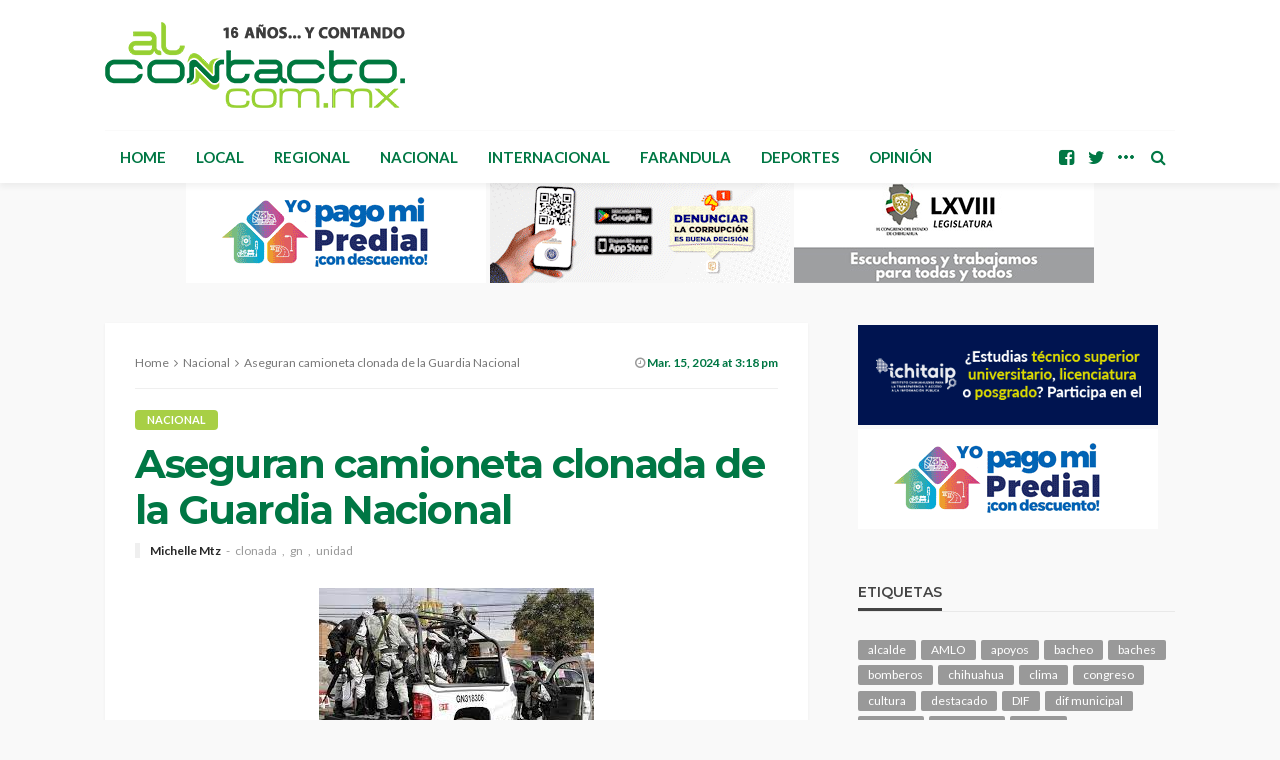

--- FILE ---
content_type: text/html; charset=UTF-8
request_url: https://www.alcontacto.com.mx/2024/03/15/aseguran-camioneta-clonada-de-la-guardia-nacional/
body_size: 18365
content:
<!DOCTYPE html>
<html lang="es">
<head>
	<meta charset="UTF-8"/>
	<meta http-equiv="X-UA-Compatible" content="IE=edge">
	<meta name="viewport" content="width=device-width, initial-scale=1.0">
	<link rel="profile" href="http://gmpg.org/xfn/11"/>
	<link rel="pingback" href="https://www.alcontacto.com.mx/xmlrpc.php"/>
	<title>Aseguran camioneta clonada de la Guardia Nacional &#8211; Al Contacto</title>
<script type="application/javascript">var bingo_ruby_ajax_url = "https://www.alcontacto.com.mx/wp-admin/admin-ajax.php"</script><meta name='robots' content='max-image-preview:large' />
<link rel="preconnect" href="https://fonts.gstatic.com" crossorigin><link rel="preload" as="style" onload="this.onload=null;this.rel='stylesheet'" id="rb-preload-gfonts" href="https://fonts.googleapis.com/css?family=Lato%3A100%2C300%2C400%2C700%2C900%2C100italic%2C300italic%2C400italic%2C700italic%2C900italic%7CMontserrat%3A700%2C400%2C600%2C500&amp;display=swap" crossorigin><noscript><link rel="stylesheet" id="rb-preload-gfonts" href="https://fonts.googleapis.com/css?family=Lato%3A100%2C300%2C400%2C700%2C900%2C100italic%2C300italic%2C400italic%2C700italic%2C900italic%7CMontserrat%3A700%2C400%2C600%2C500&amp;display=swap"></noscript><link rel='dns-prefetch' href='//www.googletagmanager.com' />
<link rel='dns-prefetch' href='//fonts.googleapis.com' />
<link rel="alternate" type="application/rss+xml" title="Al Contacto &raquo; Feed" href="https://www.alcontacto.com.mx/feed/" />
<link rel="alternate" type="application/rss+xml" title="Al Contacto &raquo; RSS de los comentarios" href="https://www.alcontacto.com.mx/comments/feed/" />
<link rel="alternate" title="oEmbed (JSON)" type="application/json+oembed" href="https://www.alcontacto.com.mx/wp-json/oembed/1.0/embed?url=https%3A%2F%2Fwww.alcontacto.com.mx%2F2024%2F03%2F15%2Faseguran-camioneta-clonada-de-la-guardia-nacional%2F" />
<link rel="alternate" title="oEmbed (XML)" type="text/xml+oembed" href="https://www.alcontacto.com.mx/wp-json/oembed/1.0/embed?url=https%3A%2F%2Fwww.alcontacto.com.mx%2F2024%2F03%2F15%2Faseguran-camioneta-clonada-de-la-guardia-nacional%2F&#038;format=xml" />
<style id='wp-img-auto-sizes-contain-inline-css' type='text/css'>
img:is([sizes=auto i],[sizes^="auto," i]){contain-intrinsic-size:3000px 1500px}
/*# sourceURL=wp-img-auto-sizes-contain-inline-css */
</style>
<link rel='stylesheet' id='bingo_ruby_plugin_style-css' href='https://www.alcontacto.com.mx/wp-content/plugins/bingo-ruby-core/assets/style.css?ver=3.4' type='text/css' media='all' />
<style id='wp-emoji-styles-inline-css' type='text/css'>

	img.wp-smiley, img.emoji {
		display: inline !important;
		border: none !important;
		box-shadow: none !important;
		height: 1em !important;
		width: 1em !important;
		margin: 0 0.07em !important;
		vertical-align: -0.1em !important;
		background: none !important;
		padding: 0 !important;
	}
/*# sourceURL=wp-emoji-styles-inline-css */
</style>
<style id='wp-block-library-inline-css' type='text/css'>
:root{--wp-block-synced-color:#7a00df;--wp-block-synced-color--rgb:122,0,223;--wp-bound-block-color:var(--wp-block-synced-color);--wp-editor-canvas-background:#ddd;--wp-admin-theme-color:#007cba;--wp-admin-theme-color--rgb:0,124,186;--wp-admin-theme-color-darker-10:#006ba1;--wp-admin-theme-color-darker-10--rgb:0,107,160.5;--wp-admin-theme-color-darker-20:#005a87;--wp-admin-theme-color-darker-20--rgb:0,90,135;--wp-admin-border-width-focus:2px}@media (min-resolution:192dpi){:root{--wp-admin-border-width-focus:1.5px}}.wp-element-button{cursor:pointer}:root .has-very-light-gray-background-color{background-color:#eee}:root .has-very-dark-gray-background-color{background-color:#313131}:root .has-very-light-gray-color{color:#eee}:root .has-very-dark-gray-color{color:#313131}:root .has-vivid-green-cyan-to-vivid-cyan-blue-gradient-background{background:linear-gradient(135deg,#00d084,#0693e3)}:root .has-purple-crush-gradient-background{background:linear-gradient(135deg,#34e2e4,#4721fb 50%,#ab1dfe)}:root .has-hazy-dawn-gradient-background{background:linear-gradient(135deg,#faaca8,#dad0ec)}:root .has-subdued-olive-gradient-background{background:linear-gradient(135deg,#fafae1,#67a671)}:root .has-atomic-cream-gradient-background{background:linear-gradient(135deg,#fdd79a,#004a59)}:root .has-nightshade-gradient-background{background:linear-gradient(135deg,#330968,#31cdcf)}:root .has-midnight-gradient-background{background:linear-gradient(135deg,#020381,#2874fc)}:root{--wp--preset--font-size--normal:16px;--wp--preset--font-size--huge:42px}.has-regular-font-size{font-size:1em}.has-larger-font-size{font-size:2.625em}.has-normal-font-size{font-size:var(--wp--preset--font-size--normal)}.has-huge-font-size{font-size:var(--wp--preset--font-size--huge)}.has-text-align-center{text-align:center}.has-text-align-left{text-align:left}.has-text-align-right{text-align:right}.has-fit-text{white-space:nowrap!important}#end-resizable-editor-section{display:none}.aligncenter{clear:both}.items-justified-left{justify-content:flex-start}.items-justified-center{justify-content:center}.items-justified-right{justify-content:flex-end}.items-justified-space-between{justify-content:space-between}.screen-reader-text{border:0;clip-path:inset(50%);height:1px;margin:-1px;overflow:hidden;padding:0;position:absolute;width:1px;word-wrap:normal!important}.screen-reader-text:focus{background-color:#ddd;clip-path:none;color:#444;display:block;font-size:1em;height:auto;left:5px;line-height:normal;padding:15px 23px 14px;text-decoration:none;top:5px;width:auto;z-index:100000}html :where(.has-border-color){border-style:solid}html :where([style*=border-top-color]){border-top-style:solid}html :where([style*=border-right-color]){border-right-style:solid}html :where([style*=border-bottom-color]){border-bottom-style:solid}html :where([style*=border-left-color]){border-left-style:solid}html :where([style*=border-width]){border-style:solid}html :where([style*=border-top-width]){border-top-style:solid}html :where([style*=border-right-width]){border-right-style:solid}html :where([style*=border-bottom-width]){border-bottom-style:solid}html :where([style*=border-left-width]){border-left-style:solid}html :where(img[class*=wp-image-]){height:auto;max-width:100%}:where(figure){margin:0 0 1em}html :where(.is-position-sticky){--wp-admin--admin-bar--position-offset:var(--wp-admin--admin-bar--height,0px)}@media screen and (max-width:600px){html :where(.is-position-sticky){--wp-admin--admin-bar--position-offset:0px}}

/*# sourceURL=wp-block-library-inline-css */
</style><style id='wp-block-paragraph-inline-css' type='text/css'>
.is-small-text{font-size:.875em}.is-regular-text{font-size:1em}.is-large-text{font-size:2.25em}.is-larger-text{font-size:3em}.has-drop-cap:not(:focus):first-letter{float:left;font-size:8.4em;font-style:normal;font-weight:100;line-height:.68;margin:.05em .1em 0 0;text-transform:uppercase}body.rtl .has-drop-cap:not(:focus):first-letter{float:none;margin-left:.1em}p.has-drop-cap.has-background{overflow:hidden}:root :where(p.has-background){padding:1.25em 2.375em}:where(p.has-text-color:not(.has-link-color)) a{color:inherit}p.has-text-align-left[style*="writing-mode:vertical-lr"],p.has-text-align-right[style*="writing-mode:vertical-rl"]{rotate:180deg}
/*# sourceURL=https://www.alcontacto.com.mx/wp-includes/blocks/paragraph/style.min.css */
</style>
<style id='global-styles-inline-css' type='text/css'>
:root{--wp--preset--aspect-ratio--square: 1;--wp--preset--aspect-ratio--4-3: 4/3;--wp--preset--aspect-ratio--3-4: 3/4;--wp--preset--aspect-ratio--3-2: 3/2;--wp--preset--aspect-ratio--2-3: 2/3;--wp--preset--aspect-ratio--16-9: 16/9;--wp--preset--aspect-ratio--9-16: 9/16;--wp--preset--color--black: #000000;--wp--preset--color--cyan-bluish-gray: #abb8c3;--wp--preset--color--white: #ffffff;--wp--preset--color--pale-pink: #f78da7;--wp--preset--color--vivid-red: #cf2e2e;--wp--preset--color--luminous-vivid-orange: #ff6900;--wp--preset--color--luminous-vivid-amber: #fcb900;--wp--preset--color--light-green-cyan: #7bdcb5;--wp--preset--color--vivid-green-cyan: #00d084;--wp--preset--color--pale-cyan-blue: #8ed1fc;--wp--preset--color--vivid-cyan-blue: #0693e3;--wp--preset--color--vivid-purple: #9b51e0;--wp--preset--gradient--vivid-cyan-blue-to-vivid-purple: linear-gradient(135deg,rgb(6,147,227) 0%,rgb(155,81,224) 100%);--wp--preset--gradient--light-green-cyan-to-vivid-green-cyan: linear-gradient(135deg,rgb(122,220,180) 0%,rgb(0,208,130) 100%);--wp--preset--gradient--luminous-vivid-amber-to-luminous-vivid-orange: linear-gradient(135deg,rgb(252,185,0) 0%,rgb(255,105,0) 100%);--wp--preset--gradient--luminous-vivid-orange-to-vivid-red: linear-gradient(135deg,rgb(255,105,0) 0%,rgb(207,46,46) 100%);--wp--preset--gradient--very-light-gray-to-cyan-bluish-gray: linear-gradient(135deg,rgb(238,238,238) 0%,rgb(169,184,195) 100%);--wp--preset--gradient--cool-to-warm-spectrum: linear-gradient(135deg,rgb(74,234,220) 0%,rgb(151,120,209) 20%,rgb(207,42,186) 40%,rgb(238,44,130) 60%,rgb(251,105,98) 80%,rgb(254,248,76) 100%);--wp--preset--gradient--blush-light-purple: linear-gradient(135deg,rgb(255,206,236) 0%,rgb(152,150,240) 100%);--wp--preset--gradient--blush-bordeaux: linear-gradient(135deg,rgb(254,205,165) 0%,rgb(254,45,45) 50%,rgb(107,0,62) 100%);--wp--preset--gradient--luminous-dusk: linear-gradient(135deg,rgb(255,203,112) 0%,rgb(199,81,192) 50%,rgb(65,88,208) 100%);--wp--preset--gradient--pale-ocean: linear-gradient(135deg,rgb(255,245,203) 0%,rgb(182,227,212) 50%,rgb(51,167,181) 100%);--wp--preset--gradient--electric-grass: linear-gradient(135deg,rgb(202,248,128) 0%,rgb(113,206,126) 100%);--wp--preset--gradient--midnight: linear-gradient(135deg,rgb(2,3,129) 0%,rgb(40,116,252) 100%);--wp--preset--font-size--small: 13px;--wp--preset--font-size--medium: 20px;--wp--preset--font-size--large: 36px;--wp--preset--font-size--x-large: 42px;--wp--preset--spacing--20: 0.44rem;--wp--preset--spacing--30: 0.67rem;--wp--preset--spacing--40: 1rem;--wp--preset--spacing--50: 1.5rem;--wp--preset--spacing--60: 2.25rem;--wp--preset--spacing--70: 3.38rem;--wp--preset--spacing--80: 5.06rem;--wp--preset--shadow--natural: 6px 6px 9px rgba(0, 0, 0, 0.2);--wp--preset--shadow--deep: 12px 12px 50px rgba(0, 0, 0, 0.4);--wp--preset--shadow--sharp: 6px 6px 0px rgba(0, 0, 0, 0.2);--wp--preset--shadow--outlined: 6px 6px 0px -3px rgb(255, 255, 255), 6px 6px rgb(0, 0, 0);--wp--preset--shadow--crisp: 6px 6px 0px rgb(0, 0, 0);}:where(.is-layout-flex){gap: 0.5em;}:where(.is-layout-grid){gap: 0.5em;}body .is-layout-flex{display: flex;}.is-layout-flex{flex-wrap: wrap;align-items: center;}.is-layout-flex > :is(*, div){margin: 0;}body .is-layout-grid{display: grid;}.is-layout-grid > :is(*, div){margin: 0;}:where(.wp-block-columns.is-layout-flex){gap: 2em;}:where(.wp-block-columns.is-layout-grid){gap: 2em;}:where(.wp-block-post-template.is-layout-flex){gap: 1.25em;}:where(.wp-block-post-template.is-layout-grid){gap: 1.25em;}.has-black-color{color: var(--wp--preset--color--black) !important;}.has-cyan-bluish-gray-color{color: var(--wp--preset--color--cyan-bluish-gray) !important;}.has-white-color{color: var(--wp--preset--color--white) !important;}.has-pale-pink-color{color: var(--wp--preset--color--pale-pink) !important;}.has-vivid-red-color{color: var(--wp--preset--color--vivid-red) !important;}.has-luminous-vivid-orange-color{color: var(--wp--preset--color--luminous-vivid-orange) !important;}.has-luminous-vivid-amber-color{color: var(--wp--preset--color--luminous-vivid-amber) !important;}.has-light-green-cyan-color{color: var(--wp--preset--color--light-green-cyan) !important;}.has-vivid-green-cyan-color{color: var(--wp--preset--color--vivid-green-cyan) !important;}.has-pale-cyan-blue-color{color: var(--wp--preset--color--pale-cyan-blue) !important;}.has-vivid-cyan-blue-color{color: var(--wp--preset--color--vivid-cyan-blue) !important;}.has-vivid-purple-color{color: var(--wp--preset--color--vivid-purple) !important;}.has-black-background-color{background-color: var(--wp--preset--color--black) !important;}.has-cyan-bluish-gray-background-color{background-color: var(--wp--preset--color--cyan-bluish-gray) !important;}.has-white-background-color{background-color: var(--wp--preset--color--white) !important;}.has-pale-pink-background-color{background-color: var(--wp--preset--color--pale-pink) !important;}.has-vivid-red-background-color{background-color: var(--wp--preset--color--vivid-red) !important;}.has-luminous-vivid-orange-background-color{background-color: var(--wp--preset--color--luminous-vivid-orange) !important;}.has-luminous-vivid-amber-background-color{background-color: var(--wp--preset--color--luminous-vivid-amber) !important;}.has-light-green-cyan-background-color{background-color: var(--wp--preset--color--light-green-cyan) !important;}.has-vivid-green-cyan-background-color{background-color: var(--wp--preset--color--vivid-green-cyan) !important;}.has-pale-cyan-blue-background-color{background-color: var(--wp--preset--color--pale-cyan-blue) !important;}.has-vivid-cyan-blue-background-color{background-color: var(--wp--preset--color--vivid-cyan-blue) !important;}.has-vivid-purple-background-color{background-color: var(--wp--preset--color--vivid-purple) !important;}.has-black-border-color{border-color: var(--wp--preset--color--black) !important;}.has-cyan-bluish-gray-border-color{border-color: var(--wp--preset--color--cyan-bluish-gray) !important;}.has-white-border-color{border-color: var(--wp--preset--color--white) !important;}.has-pale-pink-border-color{border-color: var(--wp--preset--color--pale-pink) !important;}.has-vivid-red-border-color{border-color: var(--wp--preset--color--vivid-red) !important;}.has-luminous-vivid-orange-border-color{border-color: var(--wp--preset--color--luminous-vivid-orange) !important;}.has-luminous-vivid-amber-border-color{border-color: var(--wp--preset--color--luminous-vivid-amber) !important;}.has-light-green-cyan-border-color{border-color: var(--wp--preset--color--light-green-cyan) !important;}.has-vivid-green-cyan-border-color{border-color: var(--wp--preset--color--vivid-green-cyan) !important;}.has-pale-cyan-blue-border-color{border-color: var(--wp--preset--color--pale-cyan-blue) !important;}.has-vivid-cyan-blue-border-color{border-color: var(--wp--preset--color--vivid-cyan-blue) !important;}.has-vivid-purple-border-color{border-color: var(--wp--preset--color--vivid-purple) !important;}.has-vivid-cyan-blue-to-vivid-purple-gradient-background{background: var(--wp--preset--gradient--vivid-cyan-blue-to-vivid-purple) !important;}.has-light-green-cyan-to-vivid-green-cyan-gradient-background{background: var(--wp--preset--gradient--light-green-cyan-to-vivid-green-cyan) !important;}.has-luminous-vivid-amber-to-luminous-vivid-orange-gradient-background{background: var(--wp--preset--gradient--luminous-vivid-amber-to-luminous-vivid-orange) !important;}.has-luminous-vivid-orange-to-vivid-red-gradient-background{background: var(--wp--preset--gradient--luminous-vivid-orange-to-vivid-red) !important;}.has-very-light-gray-to-cyan-bluish-gray-gradient-background{background: var(--wp--preset--gradient--very-light-gray-to-cyan-bluish-gray) !important;}.has-cool-to-warm-spectrum-gradient-background{background: var(--wp--preset--gradient--cool-to-warm-spectrum) !important;}.has-blush-light-purple-gradient-background{background: var(--wp--preset--gradient--blush-light-purple) !important;}.has-blush-bordeaux-gradient-background{background: var(--wp--preset--gradient--blush-bordeaux) !important;}.has-luminous-dusk-gradient-background{background: var(--wp--preset--gradient--luminous-dusk) !important;}.has-pale-ocean-gradient-background{background: var(--wp--preset--gradient--pale-ocean) !important;}.has-electric-grass-gradient-background{background: var(--wp--preset--gradient--electric-grass) !important;}.has-midnight-gradient-background{background: var(--wp--preset--gradient--midnight) !important;}.has-small-font-size{font-size: var(--wp--preset--font-size--small) !important;}.has-medium-font-size{font-size: var(--wp--preset--font-size--medium) !important;}.has-large-font-size{font-size: var(--wp--preset--font-size--large) !important;}.has-x-large-font-size{font-size: var(--wp--preset--font-size--x-large) !important;}
/*# sourceURL=global-styles-inline-css */
</style>

<style id='classic-theme-styles-inline-css' type='text/css'>
/*! This file is auto-generated */
.wp-block-button__link{color:#fff;background-color:#32373c;border-radius:9999px;box-shadow:none;text-decoration:none;padding:calc(.667em + 2px) calc(1.333em + 2px);font-size:1.125em}.wp-block-file__button{background:#32373c;color:#fff;text-decoration:none}
/*# sourceURL=/wp-includes/css/classic-themes.min.css */
</style>
<link rel='stylesheet' id='bootstrap-css' href='https://www.alcontacto.com.mx/wp-content/themes/bingo/assets/external/bootstrap.css?ver=v3.3.1' type='text/css' media='all' />
<link rel='stylesheet' id='font-awesome-css' href='https://www.alcontacto.com.mx/wp-content/themes/bingo/assets/external/font-awesome.css?ver=v4.7.0' type='text/css' media='all' />
<link rel='stylesheet' id='bingo_ruby_style_miscellaneous-css' href='https://www.alcontacto.com.mx/wp-content/themes/bingo/assets/external/miscellaneous.css?ver=3.4' type='text/css' media='all' />
<link rel='stylesheet' id='bingo_ruby_style_main-css' href='https://www.alcontacto.com.mx/wp-content/themes/bingo/assets/css/theme-style.css?ver=3.4' type='text/css' media='all' />
<link rel='stylesheet' id='bingo_ruby_style_responsive-css' href='https://www.alcontacto.com.mx/wp-content/themes/bingo/assets/css/theme-responsive.css?ver=3.4' type='text/css' media='all' />
<link rel='stylesheet' id='bingo_ruby_style_default-css' href='https://www.alcontacto.com.mx/wp-content/themes/bingo/style.css?ver=3.4' type='text/css' media='all' />
<style id='bingo_ruby_style_default-inline-css' type='text/css'>
input[type="button"]:hover, button:hover, .header-search-not-found, .breaking-news-title span, .breaking-news-title .mobile-headline,.post-title a:hover, .post-title a:focus, .comment-title h3, h3.comment-reply-title, .comment-list .edit-link, .single-nav a:hover, .single-nav a:focus,.subscribe-icon-mail i, .flickr-btn-wrap a, .twitter-content a, .entry del, .entry blockquote p, .entry a:not(button),.entry p a, .comment-list .comment-content blockquote p, .author-content-wrap .author-title a:hover, .author-description a, #wp-calendar #today{ color: #a8cf45;}.page-numbers.current, a.page-numbers:hover, a.page-numbers:focus, .topbar-subscribe-button a span, .topbar-style-2 .topbar-subscribe-button a span:hover,.post-editor:hover, .cat-info-el, .comment-list .comment-reply-link, .single-nav a:hover .ruby-nav-icon, .single-nav a:focus .ruby-nav-icon, input[type="button"].ninja-forms-field,.page-search-form .search-submit input[type="submit"], .post-widget-inner .post-counter, .widget_search .search-submit input[type="submit"], .single-page-links .pagination-num > span,.single-page-links .pagination-num > a:hover > span, .subscribe-form-wrap .mc4wp-form-fields input[type="submit"], .widget-social-link-info a i, #ruby-back-top i, .entry ul li:before,.ruby-trigger .icon-wrap, .ruby-trigger .icon-wrap:before, .ruby-trigger .icon-wrap:after, .subscribe-layout-3 .subscribe-box .subscribe-form input[type="submit"], .table-link a:before{ background-color: #a8cf45;}.off-canvas-wrap::-webkit-scrollbar-corner, .off-canvas-wrap::-webkit-scrollbar-thumb, .video-playlist-iframe-nav::-webkit-scrollbar-corner, .video-playlist-iframe-nav::-webkit-scrollbar-thumb,.fw-block-v2 .video-playlist-iframe-nav::-webkit-scrollbar-corner, .fw-block-v2 .video-playlist-iframe-nav::-webkit-scrollbar-thumb,.ruby-coll-scroll::-webkit-scrollbar-corner, .ruby-coll-scroll::-webkit-scrollbar-thumb{ background-color: #a8cf45 !important;}.page-numbers.current, a.page-numbers:hover, a.page-numbers:focus, .entry blockquote p, .entry blockquote{ border-color: #a8cf45;}.total-caption { font-family :Lato;}.ruby-container { max-width :1100px;}.is-boxed .site-outer { max-width :1130px;}.banner-background-color { background-color: #ffffff; }.navbar-inner, .header-search-popup .btn, .header-search-popup #ruby-search-input, .logo-mobile-text > * { color: #007744; }.show-social .ruby-icon-show, .show-social .ruby-icon-show:before, .show-social .ruby-icon-show:after,.extend-social .ruby-icon-close:before, .extend-social .ruby-icon-close:after,.ruby-trigger .icon-wrap, .ruby-trigger .icon-wrap:before, .ruby-trigger .icon-wrap:after{ background-color: #007744; }.show-social .ruby-icon-show, .show-social .ruby-icon-show:before, .show-social .ruby-icon-show:after, .extend-social .ruby-icon-close:before, .extend-social .ruby-icon-close:after{ border-color: #007744; }.footer-copyright-wrap p { color: #dddddd; }.footer-copyright-wrap { background-color: #242424; }.post-excerpt{ font-size :13px;}
/*# sourceURL=bingo_ruby_style_default-inline-css */
</style>

<script type="text/javascript" src="https://www.alcontacto.com.mx/wp-includes/js/jquery/jquery.min.js?ver=3.7.1" id="jquery-core-js"></script>
<script type="text/javascript" src="https://www.alcontacto.com.mx/wp-includes/js/jquery/jquery-migrate.min.js?ver=3.4.1" id="jquery-migrate-js"></script>

<!-- Google tag (gtag.js) snippet added by Site Kit -->
<!-- Fragmento de código de Google Analytics añadido por Site Kit -->
<script type="text/javascript" src="https://www.googletagmanager.com/gtag/js?id=GT-NS9ZBVH" id="google_gtagjs-js" async></script>
<script type="text/javascript" id="google_gtagjs-js-after">
/* <![CDATA[ */
window.dataLayer = window.dataLayer || [];function gtag(){dataLayer.push(arguments);}
gtag("set","linker",{"domains":["www.alcontacto.com.mx"]});
gtag("js", new Date());
gtag("set", "developer_id.dZTNiMT", true);
gtag("config", "GT-NS9ZBVH");
//# sourceURL=google_gtagjs-js-after
/* ]]> */
</script>
<link rel="preload" href="https://www.alcontacto.com.mx/wp-content/themes/bingo/assets/external/fonts/fontawesome-webfont.woff2?v=4.7.0" as="font" type="font/woff2" crossorigin="anonymous"> <link rel="https://api.w.org/" href="https://www.alcontacto.com.mx/wp-json/" /><link rel="alternate" title="JSON" type="application/json" href="https://www.alcontacto.com.mx/wp-json/wp/v2/posts/379383" /><link rel="EditURI" type="application/rsd+xml" title="RSD" href="https://www.alcontacto.com.mx/xmlrpc.php?rsd" />
<meta name="generator" content="WordPress 6.9" />
<link rel="canonical" href="https://www.alcontacto.com.mx/2024/03/15/aseguran-camioneta-clonada-de-la-guardia-nacional/" />
<link rel='shortlink' href='https://www.alcontacto.com.mx/?p=379383' />

<!-- This site is using AdRotate v5.15.2 to display their advertisements - https://ajdg.solutions/ -->
<!-- AdRotate CSS -->
<style type="text/css" media="screen">
	.g { margin:0px; padding:0px; overflow:hidden; line-height:1; zoom:1; }
	.g img { height:auto; }
	.g-col { position:relative; float:left; }
	.g-col:first-child { margin-left: 0; }
	.g-col:last-child { margin-right: 0; }
	.g-1 { min-width:2px; max-width:304px; }
	.b-1 { margin:2px; }
	.g-3 { min-width:2px; max-width:304px; }
	.b-3 { margin:2px; }
	.g-4 { min-width:0px; max-width:2760px; }
	.b-4 { margin:0px; }
	@media only screen and (max-width: 480px) {
		.g-col, .g-dyn, .g-single { width:100%; margin-left:0; margin-right:0; }
	}
</style>
<!-- /AdRotate CSS -->

                <!-- Google tag (gtag.js) -->
                <script async src="https://www.googletagmanager.com/gtag/js?id=G-D9EJX7E099"></script>
                <script> window.dataLayer = window.dataLayer || [];

                    function gtag() {
                        dataLayer.push(arguments);
                    }

                    gtag('js', new Date());
                    gtag('config', 'G-D9EJX7E099');
                </script>
			<meta name="generator" content="Site Kit by Google 1.162.1" /><meta property="og:title" content="Aseguran camioneta clonada de la Guardia Nacional"/><meta property="og:type" content="article"/><meta property="og:url" content="https://www.alcontacto.com.mx/2024/03/15/aseguran-camioneta-clonada-de-la-guardia-nacional/"/><meta property="og:site_name" content="Al Contacto"/><meta property="og:description" content="Fue durante la noche en la autopista Oaxaca "/><meta property="og:image" content="https://www.alcontacto.com.mx/wp-content/uploads/2024/03/descarga-17.jpg"/>		<style type="text/css" id="wp-custom-css">
			.g-4{display: flex;
  justify-content: center;}
.g-4 img{margin:0 2px 0 2px;}
.g-2{float:right;}
.single-post-view-total, .post-meta-counter, .archive-page-header{display:none;visibility:hidden;}
.meta-info-date-full-inner{font-weight:bolder; color:#007744;}
.single-post-header .post-meta-info .meta-info-date{display:none;}

/* Congreso .a-5 img{border: 4px solid red;}
Mpio .a-4 img, .a-6 img, .a-7 img{border: 4px solid red;}
GobEdo .a-2 img, .a-8 img{border: 4px solid red;}
Fiscalia .a-10 img{border: 4px solid red;}

body{
	background-image:url("https://www.alcontacto.com.mx/wp-content/uploads/2024/12/pinito.png");
	background-repeat: no-repeat;
	background-position: -200px 100%;
	background-attachment: fixed;
}
*/		</style>
		<style type="text/css" title="dynamic-css" class="options-output">.footer-inner{background-color:#282828;background-repeat:no-repeat;background-size:cover;background-attachment:fixed;background-position:center center;}.topbar-wrap{font-family:Lato;text-transform:capitalize;font-weight:400;font-style:normal;font-size:12px;}.main-menu-inner,.off-canvas-nav-inner{font-family:Lato;text-transform:uppercase;letter-spacing:0px;font-weight:700;font-style:normal;font-size:15px;}.main-menu-inner .sub-menu,.off-canvas-nav-inner .sub-menu{font-family:Lato;text-transform:capitalize;letter-spacing:0px;font-weight:400;font-style:normal;font-size:14px;}.logo-wrap.is-logo-text .logo-text h1{font-family:Montserrat;text-transform:uppercase;letter-spacing:-1px;font-weight:700;font-style:normal;font-size:40px;}.logo-mobile-text span{font-family:Montserrat;text-transform:uppercase;letter-spacing:-1px;font-weight:700;font-style:normal;font-size:32px;}body, p{font-family:Lato;line-height:24px;font-weight:400;font-style:normal;color:#282828;font-size:15px;}.post-title.is-size-1{font-family:Montserrat;font-weight:700;font-style:normal;color:#007744;font-size:36px;}.post-title.is-size-2{font-family:Montserrat;font-weight:700;font-style:normal;color:#007744;font-size:30px;}.post-title.is-size-3{font-family:Montserrat;font-weight:700;font-style:normal;color:#007744;font-size:21px;}.post-title.is-size-4{font-family:Montserrat;font-weight:700;font-style:normal;color:#282828;font-size:18px;}.post-title.is-size-5{font-family:Montserrat;font-weight:700;font-style:normal;color:#282828;font-size:14px;}.post-title.is-size-6{font-family:Montserrat;font-weight:400;font-style:normal;color:#282828;font-size:13px;}h1,h2,h3,h4,h5,h6{font-family:Montserrat;text-transform:none;font-weight:700;font-style:normal;}.post-meta-info,.single-post-top,.counter-element{font-family:Lato;font-weight:400;font-style:normal;color:#999;font-size:12px;}.post-cat-info{font-family:Lato;text-transform:uppercase;font-weight:700;font-style:normal;font-size:11px;}.block-header-wrap{font-family:Montserrat;text-transform:uppercase;font-weight:600;font-style:normal;font-size:18px;}.block-ajax-filter-wrap{font-family:Montserrat;text-transform:uppercase;font-weight:500;font-style:normal;font-size:11px;}.widget-title{font-family:Montserrat;text-transform:uppercase;font-weight:600;font-style:normal;font-size:14px;}.breadcrumb-wrap{font-family:Lato;text-transform:none;font-weight:400;font-style:normal;color:#777777;font-size:12px;}</style><link rel='stylesheet' id='simple-share-buttons-adder-ssba-css' href='https://www.alcontacto.com.mx/wp-content/plugins/simple-share-buttons-adder/css/ssba.css?ver=1759160766' type='text/css' media='all' />
<style id='simple-share-buttons-adder-ssba-inline-css' type='text/css'>
.ssba img
								{border:  0;
									box-shadow: none !important;
									display: inline !important;
									vertical-align: middle;
									box-sizing: unset;
								}

								.ssba-classic-2 .ssbp-text {
									display: none!important;
								}
					.ssbp-list li a {height: 48px!important; width: 48px!important; 
					}
					.ssbp-list li a:hover {
					}

					.ssbp-list li a svg, .ssbp-list li a.ssbp-douban span:not(.color-icon) svg, .ssbp-list li a svg path, .ssbp-list li a.ssbp-surfingbird span:not(.color-icon) svg polygon {line-height: 48px!important;; font-size: 18px;}
					.ssbp-list li a:hover svg, .ssbp-list li a:hover span:not(.color-icon) svg, .ssbp-list li a.ssbp-douban:hover span:not(.color-icon) svg path, .ssbp-list li a.ssbp-surfingbird:hover svg polygon {}
					.ssbp-list li {
					margin-left: 12px!important;
					}

					.ssba-share-text {
					font-size: 12px;  font-weight: normal; font-family: inherit;
						}

			   #ssba-bar-2 .ssbp-bar-list {
					max-width: 48px !important;;
			   }
			   #ssba-bar-2 .ssbp-bar-list li a {height: 48px !important; width: 48px !important; 
				}
				#ssba-bar-2 .ssbp-bar-list li a:hover {
				}

				#ssba-bar-2 .ssbp-bar-list li a svg,
				 #ssba-bar-2 .ssbp-bar-list li a svg path, .ssbp-bar-list li a.ssbp-surfingbird span:not(.color-icon) svg polygon {line-height: 48px !important;; font-size: 18px;}
				#ssba-bar-2 .ssbp-bar-list li a:hover svg,
				 #ssba-bar-2 .ssbp-bar-list li a:hover svg path, .ssbp-bar-list li a.ssbp-surfingbird span:not(.color-icon) svg polygon {}
				#ssba-bar-2 .ssbp-bar-list li {
				margin: 0px 0!important;
				}@media only screen and ( max-width: 750px ) {
				#ssba-bar-2 {
				display: block;
				}
			}
/*# sourceURL=simple-share-buttons-adder-ssba-inline-css */
</style>
</head>
<body class="wp-singular post-template-default single single-post postid-379383 single-format-standard wp-theme-bingo ruby-body is-full-width is-entry-padding"  itemscope  itemtype="https://schema.org/WebPage" >
<div class="off-canvas-wrap is-dark-text">
	<div class="off-canvas-inner">
		<a href="#" id="ruby-off-canvas-close-btn"><i class="ruby-close-btn" aria-hidden="true"></i></a>
		<nav id="ruby-offcanvas-navigation" class="off-canvas-nav-wrap">
			<div class="menu-main-menu-container"><ul id="offcanvas-nav" class="off-canvas-nav-inner"><li id="menu-item-367267" class="menu-item menu-item-type-post_type menu-item-object-page menu-item-home menu-item-367267"><a href="https://www.alcontacto.com.mx/">Home</a></li>
<li id="menu-item-367307" class="menu-item menu-item-type-taxonomy menu-item-object-category menu-item-367307 is-category-2"><a href="https://www.alcontacto.com.mx/category/local/">Local</a></li>
<li id="menu-item-367308" class="menu-item menu-item-type-taxonomy menu-item-object-category menu-item-367308 is-category-7"><a href="https://www.alcontacto.com.mx/category/regional/">Regional</a></li>
<li id="menu-item-367309" class="menu-item menu-item-type-taxonomy menu-item-object-category current-post-ancestor current-menu-parent current-post-parent menu-item-367309 is-category-56"><a href="https://www.alcontacto.com.mx/category/nacional/">Nacional</a></li>
<li id="menu-item-367310" class="menu-item menu-item-type-taxonomy menu-item-object-category menu-item-367310 is-category-71"><a href="https://www.alcontacto.com.mx/category/internacional/">Internacional</a></li>
<li id="menu-item-367311" class="menu-item menu-item-type-taxonomy menu-item-object-category menu-item-367311 is-category-34"><a href="https://www.alcontacto.com.mx/category/farandula/">Farandula</a></li>
<li id="menu-item-367312" class="menu-item menu-item-type-taxonomy menu-item-object-category menu-item-367312 is-category-65"><a href="https://www.alcontacto.com.mx/category/deportes/">Deportes</a></li>
<li id="menu-item-367313" class="menu-item menu-item-type-taxonomy menu-item-object-category menu-item-367313 is-category-52"><a href="https://www.alcontacto.com.mx/category/opinion/">Opinión</a></li>
</ul></div>		</nav>
					</div>
</div><div id="ruby-site" class="site-outer">
	<div class="header-wrap header-style-1">
	<div class="header-inner">
		
		<div class="banner-wrap banner-background-color">
			
			<div class="ruby-container">
				<div class="banner-inner container-inner clearfix">
					<div class="logo-wrap is-logo-image"  itemscope  itemtype="https://schema.org/Organization" >
	<div class="logo-inner">
							<a href="https://www.alcontacto.com.mx/" class="logo" title="Al Contacto">
				<img data-no-retina src="https://www.alcontacto.com.mx/wp-content/uploads/2024/09/LogoContando.png" height="90" width="300"  alt="Al Contacto">
			</a>
						</div><!--  logo inner -->
    </div>
					
<div class="banner-ad-wrap">
		<div class="banner-ad-inner">
<!-- Either there are no banners, they are disabled or none qualified for this location! -->		</div>
</div>				</div>
			</div>
		</div>

		<div class="navbar-outer clearfix">
			<div class="navbar-wrap">
				<div class="ruby-container">
					<div class="navbar-inner container-inner clearfix">
						<div class="navbar-left">
							<div class="off-canvas-btn-wrap is-hidden">
	<div class="off-canvas-btn">
		<a href="#" class="ruby-trigger" title="off canvas button">
			<span class="icon-wrap"></span>
		</a>
	</div>
</div>							<div class="logo-mobile-wrap is-logo-mobile-image"  itemscope  itemtype="https://schema.org/Organization" >
	<div class="logo-mobile-inner">
        <a href="https://www.alcontacto.com.mx/" class="logo" title="Al Contacto">
            <img height="54" width="170" src="https://www.alcontacto.com.mx/wp-content/uploads/2024/09/LogoContandoM.png" alt="Al Contacto">
        </a>
	</div>
</div>
							<nav id="ruby-main-menu" class="main-menu-wrap">
    <div class="menu-main-menu-container"><ul id="main-nav" class="main-menu-inner"  itemscope  itemtype="https://schema.org/SiteNavigationElement" ><li class="menu-item menu-item-type-post_type menu-item-object-page menu-item-home menu-item-367267" itemprop="name"><a href="https://www.alcontacto.com.mx/" itemprop="url">Home</a></li><li class="menu-item menu-item-type-taxonomy menu-item-object-category menu-item-367307 is-category-2" itemprop="name"><a href="https://www.alcontacto.com.mx/category/local/" itemprop="url">Local</a></li><li class="menu-item menu-item-type-taxonomy menu-item-object-category menu-item-367308 is-category-7" itemprop="name"><a href="https://www.alcontacto.com.mx/category/regional/" itemprop="url">Regional</a></li><li class="menu-item menu-item-type-taxonomy menu-item-object-category current-post-ancestor current-menu-parent current-post-parent menu-item-367309 is-category-56" itemprop="name"><a href="https://www.alcontacto.com.mx/category/nacional/" itemprop="url">Nacional</a></li><li class="menu-item menu-item-type-taxonomy menu-item-object-category menu-item-367310 is-category-71" itemprop="name"><a href="https://www.alcontacto.com.mx/category/internacional/" itemprop="url">Internacional</a></li><li class="menu-item menu-item-type-taxonomy menu-item-object-category menu-item-367311 is-category-34" itemprop="name"><a href="https://www.alcontacto.com.mx/category/farandula/" itemprop="url">Farandula</a></li><li class="menu-item menu-item-type-taxonomy menu-item-object-category menu-item-367312 is-category-65" itemprop="name"><a href="https://www.alcontacto.com.mx/category/deportes/" itemprop="url">Deportes</a></li><li class="menu-item menu-item-type-taxonomy menu-item-object-category menu-item-367313 is-category-52" itemprop="name"><a href="https://www.alcontacto.com.mx/category/opinion/" itemprop="url">Opinión</a></li></ul></div></nav>						</div>

						<div class="navbar-right">
								<div class="navbar-social-wrap">
		<div class="navbar-social social-tooltips">
			<a class="icon-facebook icon-social" title="facebook" href="https://www.facebook.com/AlContacto" target="_blank"><i class="fa fa-facebook-square" aria-hidden="true"></i></a><a class="icon-twitter icon-social" title="twitter" href="https://twitter.com/alcontacto" target="_blank"><i class="fa fa-twitter" aria-hidden="true"></i></a><a class="icon-youtube icon-social" title="youtube" href="https://www.youtube.com/@alcontacto/" target="_blank"><i class="fa fa-youtube" aria-hidden="true"></i></a><span class="show-social"><i class="ruby-icon-show"></i></span><span class="close-social"><i class="ruby-icon-close"></i></span>		</div>
	</div>
							
<div class="navbar-search">
	<a href="#" id="ruby-navbar-search-icon" data-mfp-src="#ruby-header-search-popup" data-effect="mpf-ruby-effect header-search-popup-outer" title="Search" class="navbar-search-icon">
		<i class="fa fa-search" aria-hidden="true"></i>
	</a>
</div>
						</div>
					</div>
				</div>
				<div id="ruby-header-search-popup" class="header-search-popup">
	<div class="header-search-popup-wrap ruby-container">
		<a href="#" class="ruby-close-search"><i class="ruby-close-btn" aria-hidden="true"></i></a>
	<div class="header-search-popup-inner">
		<form class="search-form" method="get" action="https://www.alcontacto.com.mx/">
			<fieldset>
				<input id="ruby-search-input" type="text" class="field" name="s" value="" placeholder="Type to search&hellip;" autocomplete="off">
				<button type="submit" value="" class="btn"><i class="fa fa-search" aria-hidden="true"></i></button>
			</fieldset>
                            <div class="header-search-result"></div>
            		</form>
	</div>
	</div>
</div>			</div>
		</div>
	</div>

</div><!--  header  -->	
	<div class="main-site-mask"></div>
	<div class="site-wrap"><div class="g g-4"><div class="g-col b-4 a-4"><a href="https://www.municipiochihuahua.gob.mx" target="_blank"><img src="https://www.alcontacto.com.mx/wp-content/uploads/2026/01/MpiPred26.gif" width="300" height="100" /></a></div><div class="g-col b-4 a-10"><a href="https://fach.org.mx/app/" target="_blank"><img src="https://www.alcontacto.com.mx/wp-content/uploads/2025/03/Fiscalia300x100.gif" width="300" height="100" /></a></div><div class="g-col b-4 a-5"><a href="https://www.congresochihuahua.gob.mx" target="_blank"><img src="https://www.alcontacto.com.mx/wp-content/uploads/2025/12/CongresoDic25.jpg" width="300" height="100" /></a></div></div>		<div class="site-mask"></div>
		<div class="site-inner">
<div class="single-post-outer clearfix"><article id="post-379383" class="single-post-wrap single-post-1 is-date-full post-379383 post type-post status-publish format-standard has-post-thumbnail hentry category-nacional tag-clonada tag-gn tag-unidad"  itemscope  itemtype="https://schema.org/Article" ><div class="ruby-page-wrap ruby-section row single-wrap is-author-bottom is-sidebar-right ruby-container"><div class="ruby-content-wrap single-inner col-sm-8 col-xs-12 content-with-sidebar"><div class="single-post-content-outer single-box"><div class="single-post-header"><div class="single-post-top"><div class="breadcrumb-wrap"><div class="breadcrumb-inner"  itemscope  itemtype="https://schema.org/BreadcrumbList" ><span  itemscope  itemprop="itemListElement"  itemtype="https://schema.org/ListItem" ><a itemprop="item" href="https://www.alcontacto.com.mx/"><span itemprop="name">Home</span></a><meta itemprop="position" content="1"></a></span><i class="fa fa-angle-right breadcrumb-next"></i><span  itemscope  itemprop="itemListElement"  itemtype="https://schema.org/ListItem" ><meta itemprop="position" content="2"><a itemprop="item" rel="bookmark" href="https://www.alcontacto.com.mx/category/nacional/"><span itemprop="name">Nacional</span></a></span><i class="fa fa-angle-right breadcrumb-next"><span itemprop="name"></i><span>Aseguran camioneta clonada de la Guardia Nacional</span></div><!-- #breadcrumb inner --></div><!-- #breadcrumb --><div class="meta-info-date-full"><span class="mate-info-date-icon"><i class="fa fa-clock-o"></i></span><span class="meta-info-date-full-inner"> <time class="date update" datetime="2024-03-15T15:18:11+00:00">Mar. 15, 2024 at 3:18 pm</time></span></div></div><!-- single post top --><div class="post-cat-info clearfix"><a class="cat-info-el cat-info-id-56" href="https://www.alcontacto.com.mx/category/nacional/" title="Nacional">Nacional</a></div><!-- post cat info--><header class="single-title post-title entry-title is-size-1"><h1 itemprop="headline">Aseguran camioneta clonada de la Guardia Nacional</h1></header><!-- single title--><div class="post-meta-info is-hide-icon"><span class="meta-info-el meta-info-author vcard author"><a class="url fn n" href="https://www.alcontacto.com.mx/author/michelle/">Michelle Mtz</a></span><span class="meta-info-el meta-info-date is-human-time"><time class="date published" datetime="2024-03-15T15:18:11+00:00"><span>2 años ago</span></time><time class="updated" datetime="2024-03-15T15:18:12-06:00">15 marzo, 2024</time></span><!-- meta info date--><span class="meta-info-el meta-info-tag"><a class="info-tag-el" href="https://www.alcontacto.com.mx/tag/clonada/" title="clonada">clonada</a><a class="info-tag-el" href="https://www.alcontacto.com.mx/tag/gn/" title="gn">gn</a><a class="info-tag-el" href="https://www.alcontacto.com.mx/tag/unidad/" title="unidad">unidad</a></span><!-- mete info tag--></div><!-- post meta info--></div><!-- single post header--><div class="single-post-thumb-outer"><div class="post-thumb"><img width="275" height="183" src="https://www.alcontacto.com.mx/wp-content/uploads/2024/03/descarga-17.jpg" class="attachment-bingo_ruby_crop_750x450 size-bingo_ruby_crop_750x450 wp-post-image" alt="" decoding="async" fetchpriority="high" /></div></div><div class="single-post-body"><div class="single-content-wrap"><div class="single-entry-wrap"><div class="entry single-entry clearfix" itemprop="articleBody">
<p>fuente: excelsior</p>



<p>Cerca de la media noche de este jueves, fue asegurada la camioneta clonada con logotipos de la Guardia Nacional, utilizada para asaltar a transportistas en la autopista México Puebla.</p>



<p>Se trata de la camioneta<strong> exhibida a través de un video captado por un trailero, justo cuando cometían un asalto</strong>. En la imagen se muestra la manera en que desvían al operador, con todo y unidad por un camino de terracería en Esperanza, Puebla.</p>



<p>Anoche, elementos de la Guardia Nacional localizaron localizaron la unidad, en el kilómetro 18 de la autopista 135D, Cuacnopalan- Oaxaca, a la altura del municipio de Cañada Morelos, confirmaron autoridades federales.</p>
<!-- Simple Share Buttons Adder (8.5.3) simplesharebuttons.com --><div class="ssba-modern-2 ssba ssbp-wrap aligncenter ssbp--theme-1"><div style="text-align:center"><span class="ssba-share-text">Share this&#8230;</span><br/><ul class="ssbp-list"><li class='ssbp-li--facebook'><a data-site="facebook" class="ssba_facebook_share ssba_share_link ssbp-facebook ssbp-btn" href="https://www.facebook.com/sharer.php?t=Aseguran camioneta clonada de la Guardia Nacional&#038;u=https://www.alcontacto.com.mx/2024/03/15/aseguran-camioneta-clonada-de-la-guardia-nacional/"  target=_blank  style="color:#4267B2; background-color: #4267B2; height: 48px; width: 48px; " ><span><svg xmlns="http://www.w3.org/2000/svg" fill="#fff" preserveAspectRatio="xMidYMid meet" height="1em" width="1em" viewBox="0 0 40 40">
  <g>
    <path d="m21.7 16.7h5v5h-5v11.6h-5v-11.6h-5v-5h5v-2.1c0-2 0.6-4.5 1.8-5.9 1.3-1.3 2.8-2 4.7-2h3.5v5h-3.5c-0.9 0-1.5 0.6-1.5 1.5v3.5z"></path>
  </g>
</svg>

</span><span class="color-icon"><svg xmlns="http://www.w3.org/2000/svg" width="16" height="28" viewBox="0 0 16 28">
  <path fill="#3B5998" d="M10.7,10.7 L15.7,10.7 L15.7,15.7 L10.7,15.7 L10.7,27.3 L5.7,27.3 L5.7,15.7 L0.7,15.7 L0.7,10.7 L5.7,10.7 L5.7,8.6 C5.7,6.6 6.3,4.1 7.5,2.7 C8.8,1.4 10.3,0.7 12.2,0.7 L15.7,0.7 L15.7,5.7 L12.2,5.7 C11.3,5.7 10.7,6.3 10.7,7.2 L10.7,10.7 Z"/>
</svg>
</span><div title="Facebook" class="ssbp-text">Facebook</div></a></li><li class='ssbp-li--twitter'><a data-site="twitter" class="ssba_twitter_share ssba_share_link ssbp-twitter ssbp-btn" href="https://twitter.com/intent/tweet?text=Aseguran camioneta clonada de la Guardia Nacional&#038;url=https://www.alcontacto.com.mx/2024/03/15/aseguran-camioneta-clonada-de-la-guardia-nacional/&#038;via="  target=_blank  style="color:#000000; background-color: #000000; height: 48px; width: 48px; " ><span><svg width="25" height="25" viewBox="0 0 25 25" fill="none" xmlns="http://www.w3.org/2000/svg">
    <rect width="25" height="25" />
    <path d="M14.4821 11.6218L21.0389 4H19.4852L13.7919 10.6179L9.24467 4H4L10.8763 14.0074L4 22H5.55385L11.5661 15.0113L16.3683 22H21.613L14.4821 11.6218ZM6.11371 5.16972H8.50031L19.4859 20.8835H17.0993L6.11371 5.16972Z" fill="white"/>
</svg>
</span><span class="color-icon"><svg width="25" height="25" viewBox="0 0 25 25" fill="none" xmlns="http://www.w3.org/2000/svg">
	<rect width="25" height="25" />
	<path d="M14.4821 11.6218L21.0389 4H19.4852L13.7919 10.6179L9.24467 4H4L10.8763 14.0074L4 22H5.55385L11.5661 15.0113L16.3683 22H21.613L14.4821 11.6218ZM6.11371 5.16972H8.50031L19.4859 20.8835H17.0993L6.11371 5.16972Z" fill="#000000"/>
</svg>
</span><div title="Twitter" class="ssbp-text">Twitter</div></a></li><li class='ssbp-li--whatsapp'><a data-site="whatsapp" class="ssba_whatsapp_share ssba_share_link ssbp-whatsapp ssbp-btn" href="https://web.whatsapp.com/send?text=https://www.alcontacto.com.mx/2024/03/15/aseguran-camioneta-clonada-de-la-guardia-nacional/"  target=_blank  style="color:#25d366; background-color: #25d366; height: 48px; width: 48px; " ><span><svg xmlns="http://www.w3.org/2000/svg" fill="#fff" preserveAspectRatio="xMidYMid meet" height="1em" width="1em" viewBox="0 0 40 40">
  <g>
    <path d="m25 21.7q0.3 0 2.2 1t2 1.2q0 0.1 0 0.3 0 0.8-0.4 1.7-0.3 0.9-1.6 1.5t-2.2 0.6q-1.3 0-4.3-1.4-2.2-1-3.8-2.6t-3.3-4.2q-1.6-2.3-1.6-4.3v-0.2q0.1-2 1.7-3.5 0.5-0.5 1.2-0.5 0.1 0 0.4 0t0.4 0.1q0.4 0 0.6 0.1t0.3 0.6q0.2 0.5 0.8 2t0.5 1.7q0 0.5-0.8 1.3t-0.7 1q0 0.2 0.1 0.3 0.7 1.7 2.3 3.1 1.2 1.2 3.3 2.2 0.3 0.2 0.5 0.2 0.4 0 1.2-1.1t1.2-1.1z m-4.5 11.9q2.8 0 5.4-1.1t4.5-3 3-4.5 1.1-5.4-1.1-5.5-3-4.5-4.5-2.9-5.4-1.2-5.5 1.2-4.5 2.9-2.9 4.5-1.2 5.5q0 4.5 2.7 8.2l-1.7 5.2 5.4-1.8q3.5 2.4 7.7 2.4z m0-30.9q3.4 0 6.5 1.4t5.4 3.6 3.5 5.3 1.4 6.6-1.4 6.5-3.5 5.3-5.4 3.6-6.5 1.4q-4.4 0-8.2-2.1l-9.3 3 3-9.1q-2.4-3.9-2.4-8.6 0-3.5 1.4-6.6t3.6-5.3 5.3-3.6 6.6-1.4z"></path>
  </g>
</svg>

</span><span class="color-icon"><svg xmlns="http://www.w3.org/2000/svg" width="35" height="36" viewBox="0 0 35 36">
  <path fill="#25D366" d="M22,19.7 C22.2,19.7 22.9333333,20.0333333 24.2,20.7 C25.4666667,21.3666667 26.1333333,21.7666667 26.2,21.9 C26.2,21.9666667 26.2,22.0666667 26.2,22.2 C26.2,22.7333333 26.0666667,23.3 25.8,23.9 C25.6,24.5 25.0666667,25 24.2,25.4 C23.3333333,25.8 22.6,26 22,26 C21.1333333,26 19.7,25.5333333 17.7,24.6 C16.2333333,23.9333333 14.9666667,23.0666667 13.9,22 C12.8333333,20.9333333 11.7333333,19.5333333 10.6,17.8 C9.53333333,16.2666667 9,14.8333333 9,13.5 L9,13.3 C9.06666667,11.9666667 9.63333333,10.8 10.7,9.8 C11.0333333,9.46666667 11.4333333,9.3 11.9,9.3 C11.9666667,9.3 12.1,9.3 12.3,9.3 C12.5,9.3 12.6333333,9.33333333 12.7,9.4 C12.9666667,9.4 13.1666667,9.43333333 13.3,9.5 C13.4333333,9.56666667 13.5333333,9.76666667 13.6,10.1 C13.7333333,10.4333333 14,11.1 14.4,12.1 C14.8,13.1 14.9666667,13.6666667 14.9,13.8 C14.9,14.1333333 14.6333333,14.5666667 14.1,15.1 C13.5666667,15.6333333 13.3333333,15.9666667 13.4,16.1 C13.4,16.2333333 13.4333333,16.3333333 13.5,16.4 C13.9666667,17.5333333 14.7333333,18.5666667 15.8,19.5 C16.6,20.3 17.7,21.0333333 19.1,21.7 C19.3,21.8333333 19.4666667,21.9 19.6,21.9 C19.8666667,21.9 20.2666667,21.5333333 20.8,20.8 C21.3333333,20.0666667 21.7333333,19.7 22,19.7 Z M17.5,31.6 C19.3666667,31.6 21.1666667,31.2333333 22.9,30.5 C24.6333333,29.7666667 26.1333333,28.7666667 27.4,27.5 C28.6666667,26.2333333 29.6666667,24.7333333 30.4,23 C31.1333333,21.2666667 31.5,19.4666667 31.5,17.6 C31.5,15.7333333 31.1333333,13.9 30.4,12.1 C29.6666667,10.3 28.6666667,8.8 27.4,7.6 C26.1333333,6.4 24.6333333,5.43333333 22.9,4.7 C21.1666667,3.96666667 19.3666667,3.56666667 17.5,3.5 C15.6333333,3.43333333 13.8,3.83333333 12,4.7 C10.2,5.56666667 8.7,6.53333333 7.5,7.6 C6.3,8.66666667 5.33333333,10.1666667 4.6,12.1 C3.86666667,14.0333333 3.46666667,15.8666667 3.4,17.6 C3.4,20.6 4.3,23.3333333 6.1,25.8 L4.4,31 L9.8,29.2 C12.1333333,30.8 14.7,31.6 17.5,31.6 Z M17.5,0.7 C19.7666667,0.7 21.9333333,1.16666667 24,2.1 C26.0666667,3.03333333 27.8666667,4.23333333 29.4,5.7 C30.9333333,7.16666667 32.1,8.93333333 32.9,11 C33.7,13.0666667 34.1666667,15.2666667 34.3,17.6 C34.4333333,19.9333333 33.9666667,22.1 32.9,24.1 C31.8333333,26.1 30.6666667,27.8666667 29.4,29.4 C28.1333333,30.9333333 26.3333333,32.1333333 24,33 C21.6666667,33.8666667 19.5,34.3333333 17.5,34.4 C14.5666667,34.4 11.8333333,33.7 9.3,32.3 L0,35.3 L3,26.2 C1.4,23.6 0.6,20.7333333 0.6,17.6 C0.6,15.2666667 1.06666667,13.0666667 2,11 C2.93333333,8.93333333 4.13333333,7.16666667 5.6,5.7 C7.06666667,4.23333333 8.83333333,3.03333333 10.9,2.1 C12.9666667,1.16666667 15.1666667,0.7 17.5,0.7 Z"/>
</svg>
</span><div title="Whatsapp" class="ssbp-text">Whatsapp</div></a></li><li class='ssbp-li--pinterest'><a data-site="pinterest" class="ssba_pinterest_share ssba_share_link ssbp-pinterest ssbp-btn" href="https://pinterest.com/pin/create/button/?description=Aseguran camioneta clonada de la Guardia Nacional&#038;media=&#038;url=https://www.alcontacto.com.mx/2024/03/15/aseguran-camioneta-clonada-de-la-guardia-nacional/"  target=_blank  style="color:#CB2027; background-color: #CB2027; height: 48px; width: 48px; " ><span><svg xmlns="http://www.w3.org/2000/svg" fill="#fff" preserveAspectRatio="xMidYMid meet" height="1em" width="1em" viewBox="0 0 40 40">
  <g>
    <path d="m37.3 20q0 4.7-2.3 8.6t-6.3 6.2-8.6 2.3q-2.4 0-4.8-0.7 1.3-2 1.7-3.6 0.2-0.8 1.2-4.7 0.5 0.8 1.7 1.5t2.5 0.6q2.7 0 4.8-1.5t3.3-4.2 1.2-6.1q0-2.5-1.4-4.7t-3.8-3.7-5.7-1.4q-2.4 0-4.4 0.7t-3.4 1.7-2.5 2.4-1.5 2.9-0.4 3q0 2.4 0.8 4.1t2.7 2.5q0.6 0.3 0.8-0.5 0.1-0.1 0.2-0.6t0.2-0.7q0.1-0.5-0.3-1-1.1-1.3-1.1-3.3 0-3.4 2.3-5.8t6.1-2.5q3.4 0 5.3 1.9t1.9 4.7q0 3.8-1.6 6.5t-3.9 2.6q-1.3 0-2.2-0.9t-0.5-2.4q0.2-0.8 0.6-2.1t0.7-2.3 0.2-1.6q0-1.2-0.6-1.9t-1.7-0.7q-1.4 0-2.3 1.2t-1 3.2q0 1.6 0.6 2.7l-2.2 9.4q-0.4 1.5-0.3 3.9-4.6-2-7.5-6.3t-2.8-9.4q0-4.7 2.3-8.6t6.2-6.2 8.6-2.3 8.6 2.3 6.3 6.2 2.3 8.6z"></path>
  </g>
</svg>

</span><span class="color-icon"><svg xmlns="http://www.w3.org/2000/svg" width="35" height="36" viewBox="0 0 35 36">
  <path fill="#CB2027" d="M35.3,18 C35.3,21.1333333 34.5333333,24 33,26.6 C31.4666667,29.2 29.3666667,31.2666667 26.7,32.8 C24.0333333,34.3333333 21.1666667,35.1 18.1,35.1 C16.5,35.1 14.9,34.8666667 13.3,34.4 C14.1666667,33.0666667 14.7333333,31.8666667 15,30.8 C15.1333333,30.2666667 15.5333333,28.7 16.2,26.1 C16.5333333,26.6333333 17.1,27.1333333 17.9,27.6 C18.7,28.0666667 19.5333333,28.2666667 20.4,28.2 C22.2,28.2 23.8,27.7 25.2,26.7 C26.6,25.7 27.7,24.3 28.5,22.5 C29.3,20.7 29.7,18.6666667 29.7,16.4 C29.7,14.7333333 29.2333333,13.1666667 28.3,11.7 C27.3666667,10.2333333 26.1,9 24.5,8 C22.9,7 21,6.53333333 18.8,6.6 C17.2,6.6 15.7333333,6.83333333 14.4,7.3 C13.0666667,7.76666667 11.9333333,8.33333333 11,9 C10.0666667,9.66666667 9.23333333,10.4666667 8.5,11.4 C7.76666667,12.3333333 7.26666667,13.3 7,14.3 C6.73333333,15.3 6.6,16.3 6.6,17.3 C6.6,18.9 6.86666667,20.2666667 7.4,21.4 C7.93333333,22.5333333 8.83333333,23.3666667 10.1,23.9 C10.5,24.1 10.7666667,23.9333333 10.9,23.4 C10.9666667,23.3333333 11.0333333,23.1333333 11.1,22.8 C11.1666667,22.4666667 11.2333333,22.2333333 11.3,22.1 C11.3666667,21.7666667 11.2666667,21.4333333 11,21.1 C10.2666667,20.2333333 9.9,19.1333333 9.9,17.8 C9.9,15.5333333 10.6666667,13.6 12.2,12 C13.7333333,10.4 15.7666667,9.56666667 18.3,9.5 C20.5666667,9.5 22.3333333,10.1333333 23.6,11.4 C24.8666667,12.6666667 25.5,14.2333333 25.5,16.1 C25.5,18.6333333 24.9666667,20.8 23.9,22.6 C22.8333333,24.4 21.5333333,25.2666667 20,25.2 C19.1333333,25.2 18.4,24.9 17.8,24.3 C17.2,23.7 17.0333333,22.9 17.3,21.9 C17.4333333,21.3666667 17.6333333,20.6666667 17.9,19.8 C18.1666667,18.9333333 18.4,18.1666667 18.6,17.5 C18.8,16.8333333 18.8666667,16.3 18.8,15.9 C18.8,15.1 18.6,14.4666667 18.2,14 C17.8,13.5333333 17.2333333,13.3 16.5,13.3 C15.5666667,13.3 14.8,13.7 14.2,14.5 C13.6,15.3 13.2666667,16.3666667 13.2,17.7 C13.2,18.7666667 13.4,19.6666667 13.8,20.4 L11.6,29.8 C11.3333333,30.8 11.2333333,32.1 11.3,33.7 C8.23333333,32.3666667 5.73333333,30.2666667 3.8,27.4 C1.86666667,24.5333333 0.933333333,21.4 1,18 C1,14.8666667 1.76666667,12 3.3,9.4 C4.83333333,6.8 6.9,4.73333333 9.5,3.2 C12.1,1.66666667 14.9666667,0.9 18.1,0.9 C21.2333333,0.9 24.1,1.66666667 26.7,3.2 C29.3,4.73333333 31.4,6.8 33,9.4 C34.6,12 35.3666667,14.8666667 35.3,18 Z" transform="translate(-1)"/>
</svg>
</span><div title="Pinterest" class="ssbp-text">Pinterest</div></a></li><li class='ssbp-li--email'><a data-site="email" class="ssba_email_share ssba_share_link ssbp-email ssbp-btn" href="mailto:?subject=Aseguran camioneta clonada de la Guardia Nacional&#038;body=https://www.alcontacto.com.mx/2024/03/15/aseguran-camioneta-clonada-de-la-guardia-nacional/"  target=_blank  style="color:#7d7d7d; background-color: #7d7d7d; height: 48px; width: 48px; " ><span><svg xmlns="http://www.w3.org/2000/svg" fill="#fff" preserveAspectRatio="xMidYMid meet" height="1em" width="1em" viewBox="0 0 40 40">
  <g>
    <path d="m33.4 13.4v-3.4l-13.4 8.4-13.4-8.4v3.4l13.4 8.2z m0-6.8q1.3 0 2.3 1.1t0.9 2.3v20q0 1.3-0.9 2.3t-2.3 1.1h-26.8q-1.3 0-2.3-1.1t-0.9-2.3v-20q0-1.3 0.9-2.3t2.3-1.1h26.8z"></path>
  </g>
</svg>

</span><span class="color-icon"><svg xmlns="http://www.w3.org/2000/svg" width="34" height="28" viewBox="0 0 34 28">
  <path fill="#7D7D7D" d="M30.4,7.4 L30.4,4 L17,12.4 L3.6,4 L3.6,7.4 L17,15.6 L30.4,7.4 Z M30.4,0.6 C31.2666667,0.6 32.0333333,0.966666667 32.7,1.7 C33.3666667,2.43333333 33.6666667,3.2 33.6,4 L33.6,24 C33.6,24.8666667 33.3,25.6333333 32.7,26.3 C32.1,26.9666667 31.3333333,27.3333333 30.4,27.4 L3.6,27.4 C2.73333333,27.4 1.96666667,27.0333333 1.3,26.3 C0.633333333,25.5666667 0.333333333,24.8 0.4,24 L0.4,4 C0.4,3.13333333 0.7,2.36666667 1.3,1.7 C1.9,1.03333333 2.66666667,0.666666667 3.6,0.6 L30.4,0.6 Z"/>
</svg>
</span><div title="Email" class="ssbp-text">Email</div></a></li></ul></div></div></div></div><!-- single entry wrap--><span class="single-post-tag"><span class="single-tag-text">Tags :</span><a class="single-tag-el" href="https://www.alcontacto.com.mx/tag/clonada/" title="clonada">clonada</a><a class="single-tag-el" href="https://www.alcontacto.com.mx/tag/gn/" title="gn">gn</a><a class="single-tag-el" href="https://www.alcontacto.com.mx/tag/unidad/" title="unidad">unidad</a></span><!-- single post tag--></div><!-- single content wrap --><aside class="hidden" style="display: none;"><meta itemprop="mainEntityOfPage" content="https://www.alcontacto.com.mx/2024/03/15/aseguran-camioneta-clonada-de-la-guardia-nacional/"><span style="display: none;" class="vcard author" itemprop="author" content="Michelle Mtz"><span class="fn">Michelle Mtz</span></span><time class="date published entry-date" datetime="2024-03-15T15:18:11+00:00" content="2024-03-15T15:18:11+00:00" itemprop="datePublished">15 marzo, 2024</time><meta class="updated" itemprop="dateModified" content="2024-03-15T15:18:12+00:00"><span style="display: none;" itemprop="image" itemscope itemtype="https://schema.org/ImageObject"><meta itemprop="url" content="https://www.alcontacto.com.mx/wp-content/uploads/2024/03/descarga-17.jpg"><meta itemprop="width" content="275"><meta itemprop="height" content="183"></span><span style="display: none;" itemprop="publisher" itemscope itemtype="https://schema.org/Organization"><span style="display: none;" itemprop="logo" itemscope itemtype="https://schema.org/ImageObject"><meta itemprop="url" content="https://www.alcontacto.com.mx/wp-content/uploads/2024/09/LogoContando.png"></span><meta itemprop="name" content="Michelle Mtz"></span></aside></div><!-- single post body --></div><!-- single post content outer --><div class="single-post-box-outer"><nav class="single-nav single-box row"><div class="col-sm-6 col-xs-12 nav-el nav-left post-title is-size-6"><a href="https://www.alcontacto.com.mx/2024/03/15/acompanan-cientos-a-mario-vazquez-en-caminata-por-aquiles-serdan/" rel="bookmark" title="Acompañan cientos a Mario Vázquez en caminata por Aquiles Serdán"><span class="ruby-nav-icon nav-left-icon"><i class="fa fa-angle-left"></i></span><span class="ruby-nav-link nav-left-link">Acompañan cientos a Mario Vázquez en caminata por Aquiles Serdán</span></a></div><div class="col-sm-6 col-xs-12 nav-el nav-right post-title is-size-6"><a href="https://www.alcontacto.com.mx/2024/03/15/arranca-ciclo-agricola-2024-en-la-region-centro-sur-del-estado/" rel="bookmark" title="Arranca Ciclo Agrícola 2024 en la región centro-sur del estado"><span class="ruby-nav-icon nav-right-icon"><i class="fa fa-angle-right"></i></span><span class="ruby-nav-link nav-right-link">Arranca Ciclo Agrícola 2024 en la región centro-sur del estado</span></a></div></nav></div><!-- single post box outer --></div><!-- page--><aside class="sidebar-wrap col-sm-4 col-xs-12 clearfix" ><div class="ruby-sidebar-sticky"><div class="sidebar-inner"><section id="block-7" class="widget widget_block"><div class="g g-1"><div class="g-col b-1 a-12"><a href="https://www.ichitaip.org/concursodevideo/" target="_blank"><img decoding="async" src="https://www.alcontacto.com.mx/wp-content/uploads/2025/10/7.alcontacto_300x100.gif" width="300" height="100" /></a></div></div>
<div class="g g-3"><div class="g-col b-3 a-4"><a href="https://www.municipiochihuahua.gob.mx" target="_blank"><img decoding="async" src="https://www.alcontacto.com.mx/wp-content/uploads/2026/01/MpiPred26.gif" width="300" height="100" /></a></div></div></section><section id="tag_cloud-2" class="widget widget_tag_cloud"><div class="widget-title block-title"><h3>Etiquetas</h3></div><div class="tagcloud"><a href="https://www.alcontacto.com.mx/tag/alcalde/" class="tag-cloud-link tag-link-121 tag-link-position-1" style="font-size: 14.357487922705pt;" aria-label="alcalde (836 elementos)">alcalde</a>
<a href="https://www.alcontacto.com.mx/tag/amlo/" class="tag-cloud-link tag-link-49 tag-link-position-2" style="font-size: 9.3526570048309pt;" aria-label="AMLO (152 elementos)">AMLO</a>
<a href="https://www.alcontacto.com.mx/tag/apoyos/" class="tag-cloud-link tag-link-917 tag-link-position-3" style="font-size: 8.3381642512077pt;" aria-label="apoyos (105 elementos)">apoyos</a>
<a href="https://www.alcontacto.com.mx/tag/bacheo/" class="tag-cloud-link tag-link-181 tag-link-position-4" style="font-size: 8.8792270531401pt;" aria-label="bacheo (129 elementos)">bacheo</a>
<a href="https://www.alcontacto.com.mx/tag/baches/" class="tag-cloud-link tag-link-442 tag-link-position-5" style="font-size: 8.1352657004831pt;" aria-label="baches (100 elementos)">baches</a>
<a href="https://www.alcontacto.com.mx/tag/bomberos/" class="tag-cloud-link tag-link-1908 tag-link-position-6" style="font-size: 8.5410628019324pt;" aria-label="bomberos (114 elementos)">bomberos</a>
<a href="https://www.alcontacto.com.mx/tag/chihuahua/" class="tag-cloud-link tag-link-39 tag-link-position-7" style="font-size: 14.830917874396pt;" aria-label="chihuahua (978 elementos)">chihuahua</a>
<a href="https://www.alcontacto.com.mx/tag/clima/" class="tag-cloud-link tag-link-152 tag-link-position-8" style="font-size: 10.164251207729pt;" aria-label="clima (198 elementos)">clima</a>
<a href="https://www.alcontacto.com.mx/tag/congreso/" class="tag-cloud-link tag-link-20 tag-link-position-9" style="font-size: 16.386473429952pt;" aria-label="congreso (1,667 elementos)">congreso</a>
<a href="https://www.alcontacto.com.mx/tag/cultura/" class="tag-cloud-link tag-link-440 tag-link-position-10" style="font-size: 9.0821256038647pt;" aria-label="cultura (137 elementos)">cultura</a>
<a href="https://www.alcontacto.com.mx/tag/destacado/" class="tag-cloud-link tag-link-6 tag-link-position-11" style="font-size: 22pt;" aria-label="destacado (11,102 elementos)">destacado</a>
<a href="https://www.alcontacto.com.mx/tag/dif/" class="tag-cloud-link tag-link-101 tag-link-position-12" style="font-size: 8.8115942028986pt;" aria-label="DIF (125 elementos)">DIF</a>
<a href="https://www.alcontacto.com.mx/tag/dif-municipal/" class="tag-cloud-link tag-link-926 tag-link-position-13" style="font-size: 8.2028985507246pt;" aria-label="dif municipal (101 elementos)">dif municipal</a>
<a href="https://www.alcontacto.com.mx/tag/diputada/" class="tag-cloud-link tag-link-1102 tag-link-position-14" style="font-size: 8.4734299516908pt;" aria-label="diputada (110 elementos)">diputada</a>
<a href="https://www.alcontacto.com.mx/tag/educacion-2/" class="tag-cloud-link tag-link-1131 tag-link-position-15" style="font-size: 8.2028985507246pt;" aria-label="educacion (102 elementos)">educacion</a>
<a href="https://www.alcontacto.com.mx/tag/estado/" class="tag-cloud-link tag-link-27 tag-link-position-16" style="font-size: 14.492753623188pt;" aria-label="estado (871 elementos)">estado</a>
<a href="https://www.alcontacto.com.mx/tag/gobierno-municipal/" class="tag-cloud-link tag-link-43 tag-link-position-17" style="font-size: 8.8115942028986pt;" aria-label="gobierno municipal (125 elementos)">gobierno municipal</a>
<a href="https://www.alcontacto.com.mx/tag/ichitaip/" class="tag-cloud-link tag-link-716 tag-link-position-18" style="font-size: 8pt;" aria-label="ICHITAIP (95 elementos)">ICHITAIP</a>
<a href="https://www.alcontacto.com.mx/tag/impas/" class="tag-cloud-link tag-link-812 tag-link-position-19" style="font-size: 9.0821256038647pt;" aria-label="impas (137 elementos)">impas</a>
<a href="https://www.alcontacto.com.mx/tag/ipacult/" class="tag-cloud-link tag-link-392 tag-link-position-20" style="font-size: 8.2028985507246pt;" aria-label="ipacult (102 elementos)">ipacult</a>
<a href="https://www.alcontacto.com.mx/tag/jmas/" class="tag-cloud-link tag-link-31 tag-link-position-21" style="font-size: 9.2173913043478pt;" aria-label="JMAS (142 elementos)">JMAS</a>
<a href="https://www.alcontacto.com.mx/tag/juarez-2/" class="tag-cloud-link tag-link-279 tag-link-position-22" style="font-size: 9.8937198067633pt;" aria-label="juarez (182 elementos)">juarez</a>
<a href="https://www.alcontacto.com.mx/tag/juarez/" class="tag-cloud-link tag-link-138 tag-link-position-23" style="font-size: 10.096618357488pt;" aria-label="juárez (193 elementos)">juárez</a>
<a href="https://www.alcontacto.com.mx/tag/limpieza/" class="tag-cloud-link tag-link-233 tag-link-position-24" style="font-size: 9.1497584541063pt;" aria-label="limpieza (141 elementos)">limpieza</a>
<a href="https://www.alcontacto.com.mx/tag/lluvias/" class="tag-cloud-link tag-link-703 tag-link-position-25" style="font-size: 8.5410628019324pt;" aria-label="lluvias (115 elementos)">lluvias</a>
<a href="https://www.alcontacto.com.mx/tag/marco-bonilla/" class="tag-cloud-link tag-link-434 tag-link-position-26" style="font-size: 9.6908212560386pt;" aria-label="Marco Bonilla (167 elementos)">Marco Bonilla</a>
<a href="https://www.alcontacto.com.mx/tag/maru-campos/" class="tag-cloud-link tag-link-381 tag-link-position-27" style="font-size: 11.990338164251pt;" aria-label="Maru Campos (367 elementos)">Maru Campos</a>
<a href="https://www.alcontacto.com.mx/tag/mexico-2/" class="tag-cloud-link tag-link-41 tag-link-position-28" style="font-size: 10.434782608696pt;" aria-label="mexico (216 elementos)">mexico</a>
<a href="https://www.alcontacto.com.mx/tag/morena/" class="tag-cloud-link tag-link-246 tag-link-position-29" style="font-size: 9.8937198067633pt;" aria-label="morena (182 elementos)">morena</a>
<a href="https://www.alcontacto.com.mx/tag/mujeres/" class="tag-cloud-link tag-link-584 tag-link-position-30" style="font-size: 10.367149758454pt;" aria-label="mujeres (212 elementos)">mujeres</a>
<a href="https://www.alcontacto.com.mx/tag/municipio/" class="tag-cloud-link tag-link-13 tag-link-position-31" style="font-size: 16.995169082126pt;" aria-label="municipio (2,019 elementos)">municipio</a>
<a href="https://www.alcontacto.com.mx/tag/mexico/" class="tag-cloud-link tag-link-2534 tag-link-position-32" style="font-size: 8.3381642512077pt;" aria-label="México (106 elementos)">México</a>
<a href="https://www.alcontacto.com.mx/tag/ninos/" class="tag-cloud-link tag-link-924 tag-link-position-33" style="font-size: 8.0676328502415pt;" aria-label="niños (97 elementos)">niños</a>
<a href="https://www.alcontacto.com.mx/tag/obras/" class="tag-cloud-link tag-link-551 tag-link-position-34" style="font-size: 8.8115942028986pt;" aria-label="obras (124 elementos)">obras</a>
<a href="https://www.alcontacto.com.mx/tag/paam/" class="tag-cloud-link tag-link-196 tag-link-position-35" style="font-size: 8.2705314009662pt;" aria-label="paam (104 elementos)">paam</a>
<a href="https://www.alcontacto.com.mx/tag/pan/" class="tag-cloud-link tag-link-604 tag-link-position-36" style="font-size: 10.908212560386pt;" aria-label="pan (259 elementos)">pan</a>
<a href="https://www.alcontacto.com.mx/tag/predial/" class="tag-cloud-link tag-link-670 tag-link-position-37" style="font-size: 8.2705314009662pt;" aria-label="predial (104 elementos)">predial</a>
<a href="https://www.alcontacto.com.mx/tag/regidores/" class="tag-cloud-link tag-link-398 tag-link-position-38" style="font-size: 8pt;" aria-label="regidores (95 elementos)">regidores</a>
<a href="https://www.alcontacto.com.mx/tag/salud/" class="tag-cloud-link tag-link-18 tag-link-position-39" style="font-size: 11.51690821256pt;" aria-label="salud (316 elementos)">salud</a>
<a href="https://www.alcontacto.com.mx/tag/seguridad/" class="tag-cloud-link tag-link-184 tag-link-position-40" style="font-size: 13.884057971014pt;" aria-label="seguridad (705 elementos)">seguridad</a>
<a href="https://www.alcontacto.com.mx/tag/sheinbaum/" class="tag-cloud-link tag-link-248 tag-link-position-41" style="font-size: 9.8937198067633pt;" aria-label="sheinbaum (179 elementos)">sheinbaum</a>
<a href="https://www.alcontacto.com.mx/tag/trump/" class="tag-cloud-link tag-link-1079 tag-link-position-42" style="font-size: 10.63768115942pt;" aria-label="Trump (233 elementos)">Trump</a>
<a href="https://www.alcontacto.com.mx/tag/turismo/" class="tag-cloud-link tag-link-278 tag-link-position-43" style="font-size: 8.0676328502415pt;" aria-label="turismo (97 elementos)">turismo</a>
<a href="https://www.alcontacto.com.mx/tag/uach/" class="tag-cloud-link tag-link-805 tag-link-position-44" style="font-size: 11.111111111111pt;" aria-label="Uach (276 elementos)">Uach</a>
<a href="https://www.alcontacto.com.mx/tag/violencia/" class="tag-cloud-link tag-link-599 tag-link-position-45" style="font-size: 8.743961352657pt;" aria-label="violencia (123 elementos)">violencia</a></div>
</section></div></div></aside></div><!-- page content--></article><!-- single post--></div></div>

		<footer id="footer" class="footer-wrap" >
						<div class="footer-inner is-light-text">
							<div class="column-footer-wrap">
				<div class="ruby-container row">
					<div class="column-footer-inner">
						<div class="sidebar-footer col-sm-4 col-xs-12" role="complementary">
							<section id="search-1" class="widget widget_search"><div class="widget-title block-title"><h3>Search</h3></div><form  method="get" id="searchform" action="https://www.alcontacto.com.mx/">
	<div class="ruby-search">
		<span class="search-input"><input type="text" id="s" placeholder="Search and hit enter&hellip;" value="" name="s" title="Search for:"/></span>
		<span class="search-submit"><input type="submit" value="" /><i class="fa fa-search"></i></span>
	</div>
</form>

</section><section id="bingo_ruby_contact_info_widget-2" class="widget sb-widget sb-widget-contact-info"><div class="widget-title block-title"><h3>Contact Info</h3></div><div class="contact-info-container widget-content-wrap"><div class="contact-info-el text"><p>Contact information that feels like a warm, friendly smile.</p></div><div class="contact-info-el phone"><i class="fa fa-phone-square"></i><div class="bingo-info-wrap"><span class="bingo-contact-title">Phone:</span><span class="bingo-contact-text">123-456-789</span></div></div><div class="contact-info-el fax"><i class="fa fa-fax"></i><div class="bingo-info-wrap"><span class="bingo-contact-title">Fax:</span><span class="bingo-contact-text">123-456-789</span></div></div><div class="contact-info-el email"><i class="fa fa-envelope"></i><div class="bingo-info-wrap"><span class="bingo-contact-title">Email:</span><span class="bingo-contact-text"><a href="mailto:email@support.com">email@support.com</a></span></div></div><div class="contact-info-el web"><i class="fa fa-internet-explorer"></i><div class="bingo-info-wrap"><span class="bingo-contact-title">Website:</span><span class="bingo-contact-text"><a href="http://demo.themeruby.com/bingo_default/">Bingo Theme</a></span></div></div></div></section>						</div>
						<div class="sidebar-footer col-sm-4 col-xs-12" role="complementary">
							<section id="bingo_ruby_sb_widget_post-12" class="widget sb-widget sb-widget-post"><div class="widget-title block-title"><h3>popular posts</h3></div><div class="widget-content-wrap"><div class="post-widget-inner style-1"><article class="post-wrap post-list-4 clearfix"><div class="post-thumb-outer"><div class=" post-thumb is-image"><a href="https://www.alcontacto.com.mx/2026/01/31/invita-sindica-a-consultar-resultados-de-becas-para-estancias-infantiles/" title="Invita Síndica a consultar resultados de becas para Estancias Infantiles" rel="bookmark"><span class="thumbnail-resize"><span class="thumbnail-image"><img width="110" height="85" src="https://www.alcontacto.com.mx/wp-content/uploads/2026/01/WhatsApp-Image-2026-01-31-at-8.49.20-AM-110x85.jpeg" class="attachment-bingo_ruby_crop_110x85 size-bingo_ruby_crop_110x85 wp-post-image" alt="" decoding="async" loading="lazy" /></span></span><!-- thumbnail resize--></a></div><!-- post thumbnail--></div><div class="post-body"><h2 class="post-title entry-title is-size-6"><a class="post-title-link" href="https://www.alcontacto.com.mx/2026/01/31/invita-sindica-a-consultar-resultados-de-becas-para-estancias-infantiles/" rel="bookmark" title="Invita Síndica a consultar resultados de becas para Estancias Infantiles">Invita Síndica a consultar resultados de becas para Estancias Infantiles</a></h2><!-- post title--><div class="post-meta-info post-meta-s"><span class="meta-info-el meta-info-date is-human-time"><i class="fa fa-clock-o"></i><time class="date published" datetime="2026-01-31T19:00:00+00:00"><span>2 horas ago</span></time><time class="updated" datetime="2026-01-31T15:05:21-06:00">31 enero, 2026</time></span><!-- meta info date--></div></div></article><article class="post-wrap post-list-4 clearfix"><div class="post-thumb-outer"><div class=" post-thumb is-image"><a href="https://www.alcontacto.com.mx/2026/01/31/alejandro-manzano-impartio-charla-sobre-ciencia-ficcion-decolonial-y-ecocritica-en-chihuahua/" title="Alejandro Manzano impartió charla sobre ciencia ficción decolonial y ecocrítica en Chihuahua" rel="bookmark"><span class="thumbnail-resize"><span class="thumbnail-image"><img width="110" height="85" src="https://www.alcontacto.com.mx/wp-content/uploads/2026/01/WhatsApp-Image-2026-01-31-at-2.51.27-PM-110x85.jpeg" class="attachment-bingo_ruby_crop_110x85 size-bingo_ruby_crop_110x85 wp-post-image" alt="" decoding="async" loading="lazy" /></span></span><!-- thumbnail resize--></a></div><!-- post thumbnail--></div><div class="post-body"><h2 class="post-title entry-title is-size-6"><a class="post-title-link" href="https://www.alcontacto.com.mx/2026/01/31/alejandro-manzano-impartio-charla-sobre-ciencia-ficcion-decolonial-y-ecocritica-en-chihuahua/" rel="bookmark" title="Alejandro Manzano impartió charla sobre ciencia ficción decolonial y ecocrítica en Chihuahua">Alejandro Manzano impartió charla sobre ciencia ficción decolonial y ecocrítica en Chihuahua</a></h2><!-- post title--><div class="post-meta-info post-meta-s"><span class="meta-info-el meta-info-date is-human-time"><i class="fa fa-clock-o"></i><time class="date published" datetime="2026-01-31T18:33:00+00:00"><span>3 horas ago</span></time><time class="updated" datetime="2026-01-31T15:03:48-06:00">31 enero, 2026</time></span><!-- meta info date--></div></div></article><article class="post-wrap post-list-4 clearfix"><div class="post-thumb-outer"><div class=" post-thumb is-image"><a href="https://www.alcontacto.com.mx/2026/01/31/este-martes-ultimo-dia-para-registrarse-en-la-convocatoria-abriendo-las-puertas/" title="Este martes, último día para registrarse en la convocatoria “Abriendo las Puertas”" rel="bookmark"><span class="thumbnail-resize"><span class="thumbnail-image"><img width="110" height="85" src="https://www.alcontacto.com.mx/wp-content/uploads/2026/01/WhatsApp-Image-2026-01-29-at-10.51.48-AM-1-110x85.jpeg" class="attachment-bingo_ruby_crop_110x85 size-bingo_ruby_crop_110x85 wp-post-image" alt="" decoding="async" loading="lazy" /></span></span><!-- thumbnail resize--></a></div><!-- post thumbnail--></div><div class="post-body"><h2 class="post-title entry-title is-size-6"><a class="post-title-link" href="https://www.alcontacto.com.mx/2026/01/31/este-martes-ultimo-dia-para-registrarse-en-la-convocatoria-abriendo-las-puertas/" rel="bookmark" title="Este martes, último día para registrarse en la convocatoria “Abriendo las Puertas”">Este martes, último día para registrarse en la convocatoria “Abriendo las Puertas”</a></h2><!-- post title--><div class="post-meta-info post-meta-s"><span class="meta-info-el meta-info-date is-human-time"><i class="fa fa-clock-o"></i><time class="date published" datetime="2026-01-31T18:00:00+00:00"><span>3 horas ago</span></time><time class="updated" datetime="2026-01-31T14:35:13-06:00">31 enero, 2026</time></span><!-- meta info date--></div></div></article></div><!-- #post widget inner --></div><!-- #post widget content wrap --></section>						</div>
						<div class="sidebar-footer col-sm-4 col-xs-12" role="complementary">
							<section id="bingo_ruby_sb_widget_comments-1" class="widget sb-widget sb-widget-comments"><div class="widget-title block-title"><h3>recent comments</h3></div>
		<div class="widget-comments-wrap widget-content-wrap">
			<ul class="ruby-recent-comments">
							</ul>
		</div><!-- #widget comments wrap -->
		</section>						</div>
					</div>
				</div>
			</div><!-- footer columns-->
							
					<div class="bottom-footer-wrap">
				<div class="ruby-container">
											<div class="bottom-footer-inner">
															<div class="footer-logo">
									<a href="https://www.alcontacto.com.mx/" class="logo"
									   title="Al Contacto">
										<img data-no-retina
										     src="https://www.alcontacto.com.mx/wp-content/uploads/2023/12/Logo170x54.png"
										     height="54"
										     width="170"
										     alt="Al Contacto">
									</a>
								</div>
																						<nav id="ruby-footer-navigation" class="footer-menu-wrap">
									<div class="menu-footer-menu-container"><ul id="footer-nav" class="footer-menu-inner"><li id="menu-item-367263" class="menu-item menu-item-type-custom menu-item-object-custom menu-item-367263"><a href="#">Privacy Policy</a></li>
</ul></div>								</nav>
																						<div class="footer-social-wrap">
									<div class="footer-social-inner social-tooltips">
																				<a class="icon-facebook icon-social is-color" title="facebook" href="https://www.facebook.com/AlContacto" target="_blank"><i class="fa fa-facebook" aria-hidden="true"></i></a><a class="icon-twitter icon-social is-color" title="twitter" href="https://twitter.com/alcontacto" target="_blank"><i class="fa fa-twitter" aria-hidden="true"></i></a><a class="icon-youtube icon-social is-color" title="youtube" href="https://www.youtube.com/@alcontacto/" target="_blank"><i class="fa fa-youtube" aria-hidden="true"></i></a>									</div>
								</div>
													</div>
									</div>
									<div id="footer-copyright" class="footer-copyright-wrap">
						<p>Derechos reservados Al Contacto © 2025</p>
					</div>
							</div>
						</div>
		</footer><!--  footer  -->
	</div>
</div>
<script type="speculationrules">
{"prefetch":[{"source":"document","where":{"and":[{"href_matches":"/*"},{"not":{"href_matches":["/wp-*.php","/wp-admin/*","/wp-content/uploads/*","/wp-content/*","/wp-content/plugins/*","/wp-content/themes/bingo/*","/*\\?(.+)"]}},{"not":{"selector_matches":"a[rel~=\"nofollow\"]"}},{"not":{"selector_matches":".no-prefetch, .no-prefetch a"}}]},"eagerness":"conservative"}]}
</script>
<script type="text/javascript" src="https://www.alcontacto.com.mx/wp-content/plugins/bingo-ruby-core/assets/script.js?ver=3.4" id="bingo_ruby_plugin_scripts-js"></script>
<script type="text/javascript" id="adrotate-clicker-js-extra">
/* <![CDATA[ */
var click_object = {"ajax_url":"https://www.alcontacto.com.mx/wp-admin/admin-ajax.php"};
//# sourceURL=adrotate-clicker-js-extra
/* ]]> */
</script>
<script type="text/javascript" src="https://www.alcontacto.com.mx/wp-content/plugins/adrotate/library/jquery.clicker.js" id="adrotate-clicker-js"></script>
<script type="text/javascript" src="https://www.alcontacto.com.mx/wp-content/plugins/simple-share-buttons-adder/js/ssba.js?ver=1759160766" id="simple-share-buttons-adder-ssba-js"></script>
<script type="text/javascript" id="simple-share-buttons-adder-ssba-js-after">
/* <![CDATA[ */
Main.boot( [] );
//# sourceURL=simple-share-buttons-adder-ssba-js-after
/* ]]> */
</script>
<script type="text/javascript" src="https://www.alcontacto.com.mx/wp-content/plugins/social-polls-by-opinionstage/assets/js/shortcodes.js?ver=19.11.1" id="opinionstage-shortcodes-js"></script>
<script type="text/javascript" src="https://www.alcontacto.com.mx/wp-content/themes/bingo/assets/external/lib-modernizr.js?ver=v2.8.3" id="modernizr-js"></script>
<script type="text/javascript" src="https://www.alcontacto.com.mx/wp-content/themes/bingo/assets/external/lib-totop.js?ver=v1.2" id="uitotop-js"></script>
<script type="text/javascript" src="https://www.alcontacto.com.mx/wp-includes/js/imagesloaded.min.js?ver=5.0.0" id="imagesloaded-js"></script>
<script type="text/javascript" src="https://www.alcontacto.com.mx/wp-content/themes/bingo/assets/external/lib-waypoints.js?ver=v3.1.1" id="waypoints-js"></script>
<script type="text/javascript" src="https://www.alcontacto.com.mx/wp-content/themes/bingo/assets/external/lib-slick.js?ver=v1.5.8" id="slick-js"></script>
<script type="text/javascript" src="https://www.alcontacto.com.mx/wp-content/themes/bingo/assets/external/lib-tipsy.js?ver=v1.0" id="tipsy-js"></script>
<script type="text/javascript" src="https://www.alcontacto.com.mx/wp-content/themes/bingo/assets/external/lib-magnificpopup.js?ver=v1.1.0" id="magnific-popup-js"></script>
<script type="text/javascript" src="https://www.alcontacto.com.mx/wp-content/themes/bingo/assets/external/lib-justified.js?ver=v1.1.0" id="justified-gallery-js"></script>
<script type="text/javascript" src="https://www.alcontacto.com.mx/wp-content/themes/bingo/assets/external/lib-backstretch.js?ver=v2.0.4" id="backstretch-js"></script>
<script type="text/javascript" src="https://www.alcontacto.com.mx/wp-content/themes/bingo/assets/external/lib-smoothscroll.js?ver=v1.2.1" id="smoothscroll-js"></script>
<script type="text/javascript" src="https://www.alcontacto.com.mx/wp-content/themes/bingo/assets/external/lib-bootstrap.js?ver=v3.0" id="bootstrap-js"></script>
<script type="text/javascript" src="https://www.alcontacto.com.mx/wp-content/themes/bingo/assets/external/lib-fitvids.js?ver=v1.1" id="fitvids-js"></script>
<script type="text/javascript" src="https://www.alcontacto.com.mx/wp-content/themes/bingo/assets/external/lib-sticky.js?ver=v1.0.3" id="sticky-js"></script>
<script type="text/javascript" src="https://www.alcontacto.com.mx/wp-content/themes/bingo/assets/external/lib-rubysticky.js?ver=1.0" id="ruby-sticky-js"></script>
<script type="text/javascript" id="bingo_ruby_script_main-js-extra">
/* <![CDATA[ */
var bingo_ruby_to_top = ["1"];
var bingo_ruby_to_top_mobile = ["1"];
var bingo_ruby_single_image_popup = ["1"];
//# sourceURL=bingo_ruby_script_main-js-extra
/* ]]> */
</script>
<script type="text/javascript" src="https://www.alcontacto.com.mx/wp-content/themes/bingo/assets/js/theme-script.js?ver=3.4" id="bingo_ruby_script_main-js"></script>
<script id="wp-emoji-settings" type="application/json">
{"baseUrl":"https://s.w.org/images/core/emoji/17.0.2/72x72/","ext":".png","svgUrl":"https://s.w.org/images/core/emoji/17.0.2/svg/","svgExt":".svg","source":{"concatemoji":"https://www.alcontacto.com.mx/wp-includes/js/wp-emoji-release.min.js?ver=6.9"}}
</script>
<script type="module">
/* <![CDATA[ */
/*! This file is auto-generated */
const a=JSON.parse(document.getElementById("wp-emoji-settings").textContent),o=(window._wpemojiSettings=a,"wpEmojiSettingsSupports"),s=["flag","emoji"];function i(e){try{var t={supportTests:e,timestamp:(new Date).valueOf()};sessionStorage.setItem(o,JSON.stringify(t))}catch(e){}}function c(e,t,n){e.clearRect(0,0,e.canvas.width,e.canvas.height),e.fillText(t,0,0);t=new Uint32Array(e.getImageData(0,0,e.canvas.width,e.canvas.height).data);e.clearRect(0,0,e.canvas.width,e.canvas.height),e.fillText(n,0,0);const a=new Uint32Array(e.getImageData(0,0,e.canvas.width,e.canvas.height).data);return t.every((e,t)=>e===a[t])}function p(e,t){e.clearRect(0,0,e.canvas.width,e.canvas.height),e.fillText(t,0,0);var n=e.getImageData(16,16,1,1);for(let e=0;e<n.data.length;e++)if(0!==n.data[e])return!1;return!0}function u(e,t,n,a){switch(t){case"flag":return n(e,"\ud83c\udff3\ufe0f\u200d\u26a7\ufe0f","\ud83c\udff3\ufe0f\u200b\u26a7\ufe0f")?!1:!n(e,"\ud83c\udde8\ud83c\uddf6","\ud83c\udde8\u200b\ud83c\uddf6")&&!n(e,"\ud83c\udff4\udb40\udc67\udb40\udc62\udb40\udc65\udb40\udc6e\udb40\udc67\udb40\udc7f","\ud83c\udff4\u200b\udb40\udc67\u200b\udb40\udc62\u200b\udb40\udc65\u200b\udb40\udc6e\u200b\udb40\udc67\u200b\udb40\udc7f");case"emoji":return!a(e,"\ud83e\u1fac8")}return!1}function f(e,t,n,a){let r;const o=(r="undefined"!=typeof WorkerGlobalScope&&self instanceof WorkerGlobalScope?new OffscreenCanvas(300,150):document.createElement("canvas")).getContext("2d",{willReadFrequently:!0}),s=(o.textBaseline="top",o.font="600 32px Arial",{});return e.forEach(e=>{s[e]=t(o,e,n,a)}),s}function r(e){var t=document.createElement("script");t.src=e,t.defer=!0,document.head.appendChild(t)}a.supports={everything:!0,everythingExceptFlag:!0},new Promise(t=>{let n=function(){try{var e=JSON.parse(sessionStorage.getItem(o));if("object"==typeof e&&"number"==typeof e.timestamp&&(new Date).valueOf()<e.timestamp+604800&&"object"==typeof e.supportTests)return e.supportTests}catch(e){}return null}();if(!n){if("undefined"!=typeof Worker&&"undefined"!=typeof OffscreenCanvas&&"undefined"!=typeof URL&&URL.createObjectURL&&"undefined"!=typeof Blob)try{var e="postMessage("+f.toString()+"("+[JSON.stringify(s),u.toString(),c.toString(),p.toString()].join(",")+"));",a=new Blob([e],{type:"text/javascript"});const r=new Worker(URL.createObjectURL(a),{name:"wpTestEmojiSupports"});return void(r.onmessage=e=>{i(n=e.data),r.terminate(),t(n)})}catch(e){}i(n=f(s,u,c,p))}t(n)}).then(e=>{for(const n in e)a.supports[n]=e[n],a.supports.everything=a.supports.everything&&a.supports[n],"flag"!==n&&(a.supports.everythingExceptFlag=a.supports.everythingExceptFlag&&a.supports[n]);var t;a.supports.everythingExceptFlag=a.supports.everythingExceptFlag&&!a.supports.flag,a.supports.everything||((t=a.source||{}).concatemoji?r(t.concatemoji):t.wpemoji&&t.twemoji&&(r(t.twemoji),r(t.wpemoji)))});
//# sourceURL=https://www.alcontacto.com.mx/wp-includes/js/wp-emoji-loader.min.js
/* ]]> */
</script>
</body>
</html>